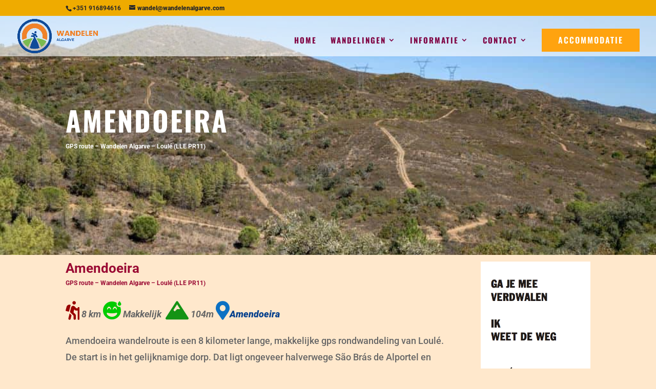

--- FILE ---
content_type: text/css
request_url: https://www.wandelenalgarve.com/wp-content/themes/algarve-wandelen/fonts/flaticon.css?ver=6.9
body_size: 925
content:
	/*
  	Flaticon icon font: Flaticon
  	Creation date: 05/03/2021 11:34
  	*/

@font-face {
  font-family: "Flaticon";
  src: url("./Flaticon.eot");
  src: url("./Flaticon.eot?#iefix") format("embedded-opentype"),
       url("./Flaticon.woff2") format("woff2"),
       url("./Flaticon.woff") format("woff"),
       url("./Flaticon.ttf") format("truetype"),
       url("./Flaticon.svg#Flaticon") format("svg");
  font-weight: 700;
  font-style: normal;
}

@media screen and (-webkit-min-device-pixel-ratio:0) {
  @font-face {
    font-family: "Flaticon";
    src: url("./Flaticon.svg#Flaticon") format("svg");
  }
}

[class^="flaticon-"]:before, [class*=" flaticon-"]:before,
[class^="flaticon-"]:after, [class*=" flaticon-"]:after {   
	font-family: Flaticon;
	font-style: normal;
}

.flaticon-fan:before { content: "\f100"; }
.flaticon-speaker:before { content: "\f101"; }
.flaticon-alarm-clock:before { content: "\f102"; }
.flaticon-beach-towel:before { content: "\f103"; }
.flaticon-summer:before { content: "\f104"; }
.flaticon-parasol-1:before { content: "\f105"; }
.flaticon-safe-box:before { content: "\f106"; }
.flaticon-foldable-drying-rack:before { content: "\f107"; }
.flaticon-shampoo:before { content: "\f108"; }
.flaticon-kettle:before { content: "\f109"; }
.flaticon-kettle-1:before { content: "\f10a"; }
.flaticon-air-conditioner:before { content: "\f10b"; }
.flaticon-air-conditioner-1:before { content: "\f10c"; }
.flaticon-television:before { content: "\f10d"; }
.flaticon-television-1:before { content: "\f10e"; }
.flaticon-television-2:before { content: "\f10f"; }
.flaticon-speaker-1:before { content: "\f110"; }
.flaticon-shampoo-1:before { content: "\f111"; }
.flaticon-dryer:before { content: "\f112"; }
.flaticon-dryer-1:before { content: "\f113"; }
.flaticon-security:before { content: "\f114"; }
.flaticon-safe-box-1:before { content: "\f115"; }
.flaticon-safety-box:before { content: "\f116"; }
.flaticon-electric-kettle:before { content: "\f117"; }
.flaticon-fan-1:before { content: "\f118"; }
.flaticon-fan-2:before { content: "\f119"; }
.flaticon-sun-umbrella:before { content: "\f11a"; }
.flaticon-sun-umbrella-1:before { content: "\f11b"; }
.flaticon-towel-1:before { content: "\f11c"; }
.flaticon-towel-2:before { content: "\f11d"; }
.flaticon-beach-bag-1:before { content: "\f11e"; }
.flaticon-beach-bag-2:before { content: "\f11f"; }
.flaticon-stork-1:before { content: "\f120"; }
.flaticon-flying-stork:before { content: "\f121"; }
.flaticon-owl:before { content: "\f122"; }
.flaticon-kingfisher-1:before { content: "\f123"; }
.flaticon-hoopoe:before { content: "\f124"; }
.flaticon-hoopoe-2:before { content: "\f125"; }
.flaticon-humming-bird-black-side-silhouette:before { content: "\f126"; }
.flaticon-bird-osprey-shape:before { content: "\f127"; }
.flaticon-falcon-bird-shape:before { content: "\f128"; }
.flaticon-flamingo:before { content: "\f129"; }
.flaticon-flamingo-1:before { content: "\f12a"; }
.flaticon-chartres-cathedral:before { content: "\f12b"; }
.flaticon-minbar:before { content: "\f12c"; }
.flaticon-castle:before { content: "\f12d"; }
.flaticon-boat:before { content: "\f12e"; }
.flaticon-obelisk:before { content: "\f12f"; }
.flaticon-bridge:before { content: "\f130"; }
.flaticon-church:before { content: "\f131"; }
.flaticon-wifi:before { content: "\f132"; }
.flaticon-restaurant:before { content: "\f133"; }
.flaticon-shower:before { content: "\f134"; }
.flaticon-bath:before { content: "\f135"; }
.flaticon-bed:before { content: "\f136"; }
.flaticon-underfloor-heating:before { content: "\f137"; }
.flaticon-garden-barbecue:before { content: "\f138"; }
.flaticon-swimming:before { content: "\f139"; }
.flaticon-check-in:before { content: "\f13a"; }
.flaticon-check-out:before { content: "\f13b"; }
.flaticon-check-in-1:before { content: "\f13c"; }
.flaticon-check-out-1:before { content: "\f13d"; }
.flaticon-check-in-desk:before { content: "\f13e"; }
.flaticon-check-in-desk-1:before { content: "\f13f"; }
.flaticon-golf:before { content: "\f140"; }
.flaticon-golf-sticks:before { content: "\f141"; }
.flaticon-golf-1:before { content: "\f142"; }
.flaticon-golf-2:before { content: "\f143"; }
.flaticon-golf-ball:before { content: "\f144"; }
.flaticon-golf-bag:before { content: "\f145"; }
.flaticon-golf-flag:before { content: "\f146"; }
.flaticon-man-with-bag-and-walking-stick:before { content: "\f147"; }
.flaticon-walk:before { content: "\f148"; }
.flaticon-hiking:before { content: "\f149"; }
.flaticon-hiking-1:before { content: "\f14a"; }
.flaticon-man-in-hike:before { content: "\f14b"; }
.flaticon-footprints:before { content: "\f14c"; }
.flaticon-sign-post:before { content: "\f14d"; }
.flaticon-binoculars:before { content: "\f14e"; }
.flaticon-map:before { content: "\f14f"; }
.flaticon-trekking-pole:before { content: "\f150"; }
.flaticon-boot:before { content: "\f151"; }
.flaticon-trees:before { content: "\f152"; }
.flaticon-mountains:before { content: "\f153"; }

--- FILE ---
content_type: text/css
request_url: https://www.wandelenalgarve.com/wp-content/themes/algarve-wandelen/style.css?ver=4.27.5
body_size: 53
content:
/*
Theme Name:  Algarve Wandelen
Theme URI:   https://www.algarvewandelen.com
Version:     1.0
Description: A custom child theme created for our site Algarve Wandelen.
Author:      kathleen
Author URI:  https://www.algarvewandelen.com
Template:    Divi
*/

/*- Add any CSS custom code for this child theme below this line -*/

--- FILE ---
content_type: text/css
request_url: https://www.wandelenalgarve.com/wp-content/et-cache/1325/et-core-unified-1325.min.css?ver=1766643711
body_size: 783
content:
a{color:#06418d;font-weight:800}.mobile_menu_bar:before{color:#ec910d}.et_mobile_menu{border-top:3px solid #ec910d;overflow:scroll!important;max-height:80vh}@media (max-width:980px){.et_fixed_nav #top-header{position:fixed}}.post-list .block-row .caption-block{padding:0 5px}.cu-blog3 .et_pb_salvattore_content[data-columns]::before{content:'3 .column.size-1of3'!important}@media only screen and (min-width:981px){.cu-blog3 .column.size-1of3{width:32%!important;margin-right:1%}}.cu-blog4 .et_pb_salvattore_content[data-columns]::before{content:'4 .column.size-1of4'!important}@media only screen and (min-width:981px){.cu-blog4 .column.size-1of4{width:24%!important;margin-right:1%}}.pa-blog-separators article{position:relative}.pa-blog-separators .et_pb_blog_grid .et_pb_post .post-content div.mykey1{display:block;position:absolute;overflow:hidden;top:0;right:0;margin-bottom:0;color:#ffffff!important;font-weight:bold;z-index:8;background:#38600b!important;padding:6px 10px;margin:15px 0px 15px 15px}.searchandfilter>ul>li{display:inline-block;vertical-align:top;padding:0 10px}@media (min-width:981px){#float{position:fixed;top:200px;left:0px;z-index:99998}}@media all{.et_pb_toggle_close,.et_pb_toggle_open{padding:3px 0px 20px 0px!important}}@media all{.et_pb_module{margin-bottom:20px!important}}@media all{.et_pb_row{padding:0px 0}}.et_pb_widget .widgettitle{font-size:18px}#main-footer .container #footer-widgets{max-height:70px!important}#footer-widgets{padding:2% 0 0}.et_pb_widget .widgettitle{max-height:70px!important;font-size:16px;color:#7f0243;font-weight:bold}@media (min-width:981px),all{.et_pb_gutters3 .footer-widget{margin-bottom:.5%}}.single .et_pb_post{margin-bottom:0}.single .post{padding-bottom:0}ul.et_pb_tabs_controls{background-color:#ffe8cc}@media (min-width:981px){.lwp-menu-button-2 a{line-height:9px;font-weight:600;padding:18px 16px!important;text-transform:uppercase;display:block;padding-left:32px!important;padding-right:32px!important;text-align:center;border-radius:0;border:0;font-size:initial!important;color:#fff!important;background-color:#ffa30f}   .lwp-menu-button-2 a:hover{opacity:1!important;border-radius:50px!important;color:#fff!important;background-color:#367c3a}.et_pb_menu--with-logo .et_pb_menu__menu>nav>ul>li>a{padding-top:0px;padding-bottom:0px}.et_pb_menu .et_pb_menu__menu>nav>ul>li{align-items:center}}

--- FILE ---
content_type: text/css
request_url: https://www.wandelenalgarve.com/wp-content/et-cache/1325/et-core-unified-tb-9194-deferred-1325.min.css?ver=1766643712
body_size: 151
content:
.et_pb_section_0_tb_footer{border-top-width:3px;border-top-color:#f4a80e}.et_pb_section_0_tb_footer.et_pb_section{padding-top:27px;padding-bottom:2px;background-color:#ffd2a3!important}.et_pb_row_0_tb_footer.et_pb_row{padding-bottom:11px!important;padding-bottom:11px}.et_pb_image_0_tb_footer .et_pb_image_wrap{border-width:2px}.et_pb_image_0_tb_footer{margin-right:-20px!important;margin-bottom:-20px!important;margin-left:-20px!important;text-align:left;margin-left:0}.et_pb_image_2_tb_footer .et_pb_image_wrap{border-width:2px;border-color:#FFFFFF}.et_pb_image_2_tb_footer{width:40%;text-align:left;margin-left:0}@media only screen and (max-width:980px){.et_pb_section_0_tb_footer{border-top-width:3px;border-top-color:#f4a80e}.et_pb_image_0_tb_footer{margin-right:-20px!important;margin-bottom:-20px!important;margin-left:-20px!important}.et_pb_image_0_tb_footer .et_pb_image_wrap img,.et_pb_image_2_tb_footer .et_pb_image_wrap img{width:auto}}@media only screen and (max-width:767px){.et_pb_section_0_tb_footer{border-top-width:3px;border-top-color:#f4a80e}.et_pb_image_0_tb_footer{margin-right:-20px!important;margin-bottom:7px!important;margin-left:-20px!important}.et_pb_image_0_tb_footer .et_pb_image_wrap img,.et_pb_image_2_tb_footer .et_pb_image_wrap img{width:auto}}